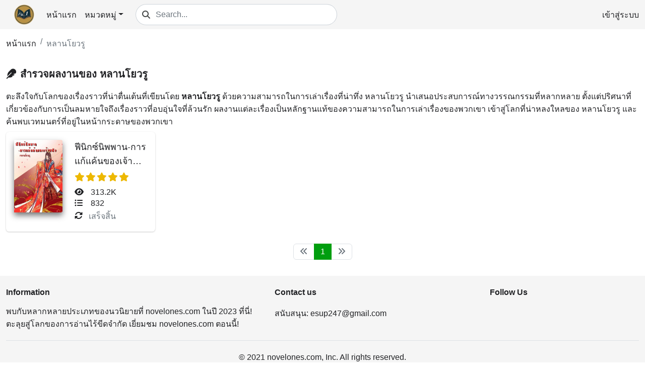

--- FILE ---
content_type: text/html; charset=utf-8
request_url: https://novelones.com/hlaanoywruu-ba41.html
body_size: 4792
content:

<!DOCTYPE html>
<html lang="th">
	<head>
        <title>ผลงานที่น่าสนใจของ หลานโยวรู | ค้นพบเรื่องราวจากผู้เขียนนี้</title>
        <meta http-equiv="Content-Type" content="text/html; charset=utf-8">
        <meta charset="utf-8" >
        <meta name="viewport" content="width=device-width,minimum-scale=1,initial-scale=1">
        <link rel="icon" type="image/png" href="/assets/images/logo.png" />
        
	
    <meta name="google-site-verification" content="NzWFYtmlYE8qhXJEBj9j5oSX99CxLS47QLPZS3GSvRk" />

	
        <meta name="robots" content="index, follow" />
    
	<meta name="title" content="ผลงานที่น่าสนใจของ หลานโยวรู | ค้นพบเรื่องราวจากผู้เขียนนี้">
	<meta name="description" content="สำรวจคอลเลคชันหลากหลายของนิยายที่เขียนโดย หลานโยวรู ตั้งแต่ปริศนาที่น่าตื่นเต้นไปจนถึงเรื่องราวที่อบอุ่นใจ ลอดตาผ่านการผจญภัยทางการเล่าเรื่องที่เป็นลักษณะของ หลานโยวรู">
	<meta name="keywords" content="นิยายหลานโยวรู, หนังสือหลานโยวรู, เรื่องราวหลานโยวรู">
	
	<link rel="canonical" href="https://novelones.com/hlaanoywruu-ba41.html" />


        
    <link rel="stylesheet" href="/assets/libs/sweetalert2/sweetalert2.min.css?v=1.1.58">
    
<link rel="stylesheet" href="/assets/css/pages/authordetail/v1/desktop/authordetail.above.css?v=1.1.58"><link rel="stylesheet" href="/assets/css/pages/authordetail/v1/desktop/authordetail.below.css?v=1.1.58">
    </head>
	<body>
        <div id="page" class="page">
            
    
    <header class="header"><div class="container-fluid d-flex align-items-center header-container"><div class="logo px-3"><a class="text-nowrap" href="/"><img src="/assets/images/logo.png" alt="logo"></a></div><div class="hmid w-100 d-flex justify-content-center my-2"><nav class="navbar navbar-expand-sm p-0"><ul class="navbar-nav m-0"><li class="nav-item"><a class="nav-link text-nowrap" href="/">หน้าแรก</a></li><li class="nav-item dropdown"><a class="nav-link dropdown-toggle" href="javascript:void(0)" role="button" data-bs-toggle="dropdown" aria-expanded="false">หมวดหมู่</a><ul class="dropdown-menu"><li class="dropdown-item"><a class="nav-link" href="/oraemnch-bc10.html">โรแมนซ์</a></li><li class="dropdown-item"><a class="nav-link" href="/aichchiiwit-bc11.html">ใช้ชีวิต</a></li><li class="dropdown-item"><a class="nav-link" href="/niyaaysamhrabphuuaihy-bc19.html">นิยายสำหรับผู้ใหญ่</a></li><li class="dropdown-item"><a class="nav-link" href="/niyaay-draamaa-bc2.html">นิยาย ดราม่า</a></li><li class="dropdown-item"><a class="nav-link" href="/aefntaachii-bc14.html">แฟนตาซี</a></li></ul></li></ul></nav><div class="w-100 px-3"><div class="search-box v1"><div class="input-group"><span class="input-group-text"><i class="fas fa-search"></i></span><input type="text" class="form-control" placeholder="Search..." aria-label="Search..."></div><div class="result d-none"><div class="list-group mt-0"><div class="list-group-item text-center loading"><i class="fa fa-spinner fa-pulse"></i></div></div></div></div></div></div><div class="user-auth v1"><a href="javascript:void(0);" class="login-btn text-nowrap">เข้าสู่ระบบ</a><div class="auth-form d-none"><div class="sprite my-2"></div><form class="form text-left login-form pt-1" novalidate="novalidate"><input type="hidden" name="loginTitle" value="เข้าสู่ระบบ" /><div class="my-3"><div class="input-group"><span class="input-group-text"><i class="fa fa-envelope"></i></span><input type="text" name="email" class="form-control" placeholder="อีเมล" autocomplete="email"><div class="invalid-feedback"></div></div></div><div class="my-3"><div class="input-group"><span class="input-group-text"><i class="fa fa-key"></i></span><input type="password" name="password" class="form-control" placeholder="รหัสผ่าน" autocomplete="current-password"><div class="invalid-feedback"></div></div></div><div class="text-center general-error my-3"><span class="help-block"></span></div><div class="my-3"><button class="btn btn-login btn-block btn-submit" type="button" disabled><span class="loading d-none"><i class="fa fa-spinner fa-spin fa-fw"></i></span> เข้าสู่ระบบ</button></div><div class="d-flex justify-content-between my-3"><div class="goto-register"><a href="javascript:void(0);">ลงทะเบียน</a></div><div class="goto-forgot-password"><a href="javascript:void(0);">ลืมรหัสผ่าน</a></div></div></form><form class="form text-left register-form pt-1 d-none" novalidate="novalidate"><input type="hidden" name="registerTitle" value="ลงทะเบียน" /><div class="my-3"><div class="input-group"><span class="input-group-text"><i class="fa fa-user"></i></span><input type="text" name="userName" class="form-control" placeholder="ชื่อผู้ใช้" autocomplete="off"><div class="invalid-feedback"></div></div></div><div class="my-3"><div class="input-group"><span class="input-group-text"><i class="fa fa-envelope"></i></span><input type="text" name="email" class="form-control" placeholder="อีเมล" autocomplete="off"><div class="invalid-feedback"></div></div></div><div class="my-3"><div class="input-group"><span class="input-group-text"><i class="fa fa-key"></i></span><input type="password" name="password" class="form-control" placeholder="รหัสผ่าน" autocomplete="off"><div class="invalid-feedback"></div></div></div><div class="my-3"><div class="input-group"><span class="input-group-text"><i class="fa fa-key"></i></span><input type="password" name="confirmPassword" class="form-control" placeholder="ยืนยันรหัสผ่าน" autocomplete="off"><div class="invalid-feedback"></div></div></div><div class="text-center general-error my-3"><span class="help-block"></span></div><div class="my-3"><button class="btn btn-success btn-block btn-submit" type="button" disabled><span class="loading d-none"><i class="fa fa-spinner fa-spin fa-fw"></i></span> ลงทะเบียน</button></div><div class="goto-login my-3">มีบัญชีอยู่แล้วหรือไม่? <a href="javascript:void(0);" class="text-decoration-underline ms-2">เข้าสู่ระบบ</a></div></form><form class="form text-left forgot-password-form pt-1 d-none" novalidate="novalidate"><input type="hidden" name="forgotPasswordTitle" value="ลืมรหัสผ่าน" /><div class="my-3"><div class="input-group"><span class="input-group-text"><i class="fa fa-envelope"></i></span><input type="text" name="email" class="form-control" placeholder="อีเมล" autocomplete="off"><div class="invalid-feedback"></div></div></div><div class="text-center general-error my-3"><span class="help-block"></span></div><div class="my-3"><button class="btn btn-success btn-block btn-submit" type="button" disabled><span class="loading d-none"><i class="fa fa-spinner fa-spin fa-fw"></i></span> ส่งลิงก์รีเซ็ต</button></div><div class="goto-login my-3">มีบัญชีอยู่แล้วหรือไม่? <a href="javascript:void(0);" class="text-decoration-underline ms-2">เข้าสู่ระบบ</a></div></form><div class="line-break my-3">เข้าสู่ระบบผ่าน</div><div class="quick-login mt-3 text-center"><div class="ql-item"><a href="javascript:void(0);" data-href="/v1/auth/google?callbackUrl=https://novelones.com/auth/gcb&redirectUri=/hlaanoywruu-ba41.html" class="google-btn" rel="nofollow"><svg width="535px" height="546px" viewBox="0 0 535 546" version="1.1" xmlns="http://www.w3.org/2000/svg" xmlns:xlink="http://www.w3.org/1999/xlink"><title>Google</title><g id="Page-1" stroke="none" stroke-width="1" fill="none" fill-rule="evenodd"><g id="Google__G__Logo" fill-rule="nonzero"><path d="M534.5,279.4 C534.5,260.9 533,242.3 529.8,224.1 L273.1,224.1 L273.1,328.9 L420.1,328.9 C414,362.7 394.4,392.6 365.7,411.6 L365.7,479.6 L453.4,479.6 C504.9,432.2 534.5,362.2 534.5,279.4 Z" id="Path" fill="#4285F4"></path><path d="M273.1,545.3 C346.5,545.3 408.4,521.2 453.5,479.6 L365.8,411.6 C341.4,428.2 309.9,437.6 273.2,437.6 C202.2,437.6 142,389.7 120.4,325.3 L29.9,325.3 L29.9,395.4 C76.1,487.3 170.2,545.3 273.1,545.3 Z" id="Path" fill="#34A853"></path><path d="M120.3,325.3 C108.9,291.5 108.9,254.9 120.3,221.1 L120.3,151 L29.9,151 C-8.7,227.9 -8.7,318.5 29.9,395.4 L120.3,325.3 L120.3,325.3 Z" id="Path" fill="#FBBC04"></path><path d="M273.1,108.7 C311.9,108.1 349.4,122.7 377.5,149.5 L455.2,71.8 C406,25.6 340.7,0.2 273.1,1 C170.2,1 76.1,59 29.9,151 L120.3,221.1 C141.8,156.6 202.1,108.7 273.1,108.7 Z" id="Path" fill="#EA4335"></path></g></g></svg></a></div></div></div></div></div></header>


            <div class="container-fluid"><div class="ctw"></div></div>

            <div class="content"><section class="container-fluid"><nav class="bread-crumb v1" aria-label="breadcrumb"><ol class="breadcrumb"><li class="breadcrumb-item"><a href="/">หน้าแรก</a></li><li class="breadcrumb-item active" aria-current="page">หลานโยวรู</li></ol></nav></section><section class="container-fluid my-3"><div class="author-book-list"><div class="wg-header"><h1 class="wg-title py-3 m-0"><i class="fa fa-feather me-2"></i>สำรวจผลงานของ หลานโยวรู</h1></div><div class="wg-content"><div class="description">ตะลึงใจกับโลกของเรื่องราวที่น่าตื่นเต้นที่เขียนโดย <h2 style="display:inline-block;margin:0;font-size:inherit;">หลานโยวรู</h2> ด้วยความสามารถในการเล่าเรื่องที่น่าทึ่ง หลานโยวรู นำเสนอประสบการณ์ทางวรรณกรรมที่หลากหลาย ตั้งแต่ปริศนาที่เกี่ยวข้องกับการเป็นลมหายใจถึงเรื่องราวที่อบอุ่นใจที่ล้วนรัก ผลงานแต่ละเรื่องเป็นหลักฐานแท้ของความสามารถในการเล่าเรื่องของพวกเขา เข้าสู่โลกที่น่าหลงใหลของ หลานโยวรู และค้นพบเวทมนตร์ที่อยู่ในหน้ากระดาษของพวกเขา</div><div class="row"><div class="col-12 col-sm-6 col-md-4 col-xl-3 py-2"><div class="book-item v4"><div class="row"><div class="col-5"><div class="cover"><div class="img-container"><a href="/fiinikchniphphaan-kaaraekaekhnkh-ngecchaahying-full-bd48.html"><img class="img lazyload" src="/assets/images/loading.gif" data-src="https://cdn.novelones.com/books/48/300/fiinikchniphphaan-kaaraekaekhnkh-ngecchaahying.jpg?v=1696456383" alt="ฟีนิกซ์นิพพาน-การแก้แค้นของเจ้าหญิง"></a></div></div></div><div class="col-7"><div class="info"><h3 class="item-title"><a href="/fiinikchniphphaan-kaaraekaekhnkh-ngecchaahying-full-bd48.html">ฟีนิกซ์นิพพาน-การแก้แค้นของเจ้าหญิง</a></h3><div class="stars d-inline-block my-2"><span class="star"><i class="s1 fa fa-star active"></i></span><span class="star"><i class="s2 fa fa-star active"></i></span><span class="star"><i class="s3 fa fa-star active"></i></span><span class="star"><i class="s4 fa fa-star active"></i></span><span class="star"><i class="s5 fa fa-star active"></i></span></div><table class="w-100" cellspacing="0" cellpadding="0"><tbody><tr><td class="item-label"><i class="fa fa-eye"></i></td><td class="item-value w-100 px-2">313.2K</td></tr><tr><td class="item-label"><i class="fa fa-list-ul me-2"></i></td><td class="item-value w-100 px-2">832</td></tr><tr><td class="item-label"><i class="fa fa-rotate me-2"></i></td><td class="item-value w-100 px-1"><span class="text-secondary">เสร็จสิ้น</span></td></tr></tbody></table></div></div></div></div></div></div></div></div><div class="d-flex justify-content-center"><ul class="pagination v1"><li class="page-item disabled"><a class="page-link" href="javascript:void(0);" aria-label="Previous"><i class="fa fa-angles-left"></i></a></li><li class="page-item active"><a class="page-link" href="/hlaanoywruu-ba41.html?page=1">1</a></li><li class="page-item disabled"><a class="page-link" href="javascript:void(0);" aria-label="Next"><i class="fa fa-angles-right"></i></a></li></ul></div></section><div class="container-fluid text-center"></div></div>

            <div class="divider"></div>

            
    
    <div class="container-fluid text-center">
        
    </div>
    <footer class="footer"><div class="container-fluid"><div class="row pt-2"><div class="col-sm-5"><h5 class="my-3">Information</h5><p class="my-1">พบกับหลากหลายประเภทของนวนิยายที่ novelones.com ในปี 2023 ที่นี่! ตะลุยสู่โลกของการอ่านไร้ขีดจำกัด เยี่ยมชม novelones.com ตอนนี้!</p></div><div class="col-sm-4"><h5 class="my-3">Contact us</h5><ul class="nav flex-column"><li class="nav-item my-1"><span>สนับสนุน:</span><a href="/cdn-cgi/l/email-protection#aacfd9dfda989e9deacdc7cbc3c684c9c5c7" class="nav-link d-inline-block ms-1 p-0"><span class="__cf_email__" data-cfemail="482d3b3d387a7c7f082f25292124662b2725">[email&#160;protected]</span></a></li></ul></div><div class="col-sm-3"><h5 class="my-3">Follow Us</h5><ul class="nav flex-column"></ul></div></div><div class="d-flex align-items-center justify-content-between py-3 mt-3 border-top"><p class="my-2 w-100 text-center">© 2021 novelones.com, Inc. All rights reserved.</p></div></div></footer>
    <div class="go-top v1 d-none"><img src="/assets/images/gotop.png" /></div>

        </div>
        
        
	
    
    <script data-cfasync="false" src="/cdn-cgi/scripts/5c5dd728/cloudflare-static/email-decode.min.js"></script><script type="text/javascript">
        const config = {
            url: "https://novelones.com/hlaanoywruu-ba41.html",
            lang: "th",
            apiAddress: "https://api.novelones.com",
            storageAddress: "https://cdn.novelones.com",
            accessTokenKey: "w_a_t",
            refreshTokenKey: "w_r_t"
        };
        
            config['facebook'] = {
                appId: "2369260000053835"
            };
        
            config[''] = {
                appId: ""
            };
        
            config['pinterest'] = {
                appId: ""
            };
        
            config['instagram'] = {
                appId: ""
            };
        
        
        var trans = {};
    </script>
    <script src="/assets/js/common.js?v=1.1.58"></script>
    <script src="/assets/libs/sweetalert2/sweetalert2.min.js?v=1.1.58"></script>
    
    
    

    <script type="application/ld+json">{"@context": "https://schema.org","@type": "Organization","@id": "https://novelones.com/#organization","url": "https://novelones.com","sameAs": ["https://www.facebook.com/booktrkromance","https://x.com/booktrk_com","https://pt.pinterest.com/booktrkcom","https://www.instagram.com/booktrk"],"logo": "https://novelones.com/assets/images/logo.png","name": "novelones.com","description": "พบกับหลากหลายประเภทของนวนิยายที่ novelones.com ในปี 2023 ที่นี่! ตะลุยสู่โลกของการอ่านไร้ขีดจำกัด เยี่ยมชม novelones.com ตอนนี้!","email": "esup247@gmail.com"}</script><script type="application/ld+json">{"@context": "https://schema.org","@type": "WebSite","@id": "https://novelones.com/#website","name": "novelones.com","url": "https://novelones.com","potentialAction": {"@type": "SearchAction","target": {"@type": "EntryPoint","urlTemplate": "https://api.novelones.com/search?keyword={search_term_string}"},"query-input": "required name=search_term_string"}}</script>

	
		<script type="text/javascript" src="/assets/js/pages/authordetail/v1/desktop/authordetail.above.js?v=1.1.58"></script>
		<script type="text/javascript" src="/assets/js/pages/authordetail/v1/desktop/authordetail.below.js?v=1.1.58" defer></script>
	
	<script type="text/javascript" src="/assets/libs/lazysizes/lazysizes.min.js?v=1.1.58" defer></script>

	<script defer src="https://static.cloudflareinsights.com/beacon.min.js/vcd15cbe7772f49c399c6a5babf22c1241717689176015" integrity="sha512-ZpsOmlRQV6y907TI0dKBHq9Md29nnaEIPlkf84rnaERnq6zvWvPUqr2ft8M1aS28oN72PdrCzSjY4U6VaAw1EQ==" data-cf-beacon='{"version":"2024.11.0","token":"15171d03211e4840aa1638638ff5b6f8","r":1,"server_timing":{"name":{"cfCacheStatus":true,"cfEdge":true,"cfExtPri":true,"cfL4":true,"cfOrigin":true,"cfSpeedBrain":true},"location_startswith":null}}' crossorigin="anonymous"></script>
</body>
</html>


--- FILE ---
content_type: text/css; charset=utf-8
request_url: https://novelones.com/assets/css/pages/authordetail/v1/desktop/authordetail.below.css?v=1.1.58
body_size: -217
content:
.footer{font-size:1rem;font-weight:400;color:#202124;background:#f5f5f5}.footer h5{font-size:1rem;font-weight:600}.footer .company p{max-width:500px}.footer .social-networks i{font-size:1.3rem}/*# sourceMappingURL=authordetail.below.css.map */


--- FILE ---
content_type: text/javascript; charset=utf-8
request_url: https://novelones.com/assets/js/pages/authordetail/v1/desktop/authordetail.above.js?v=1.1.58
body_size: 3575
content:
(()=>{"use strict";var e={981:function(e,t){var n=this&&this.__awaiter||function(e,t,n,o){return new(n||(n=Promise))((function(r,a){function s(e){try{c(o.next(e))}catch(e){a(e)}}function i(e){try{c(o.throw(e))}catch(e){a(e)}}function c(e){var t;e.done?r(e.value):(t=e.value,t instanceof n?t:new n((function(e){e(t)}))).then(s,i)}c((o=o.apply(e,t||[])).next())}))};function o(e){const t=document.cookie.split(";");for(const n of t){const[t,o]=n.trim().split("=");if(t===e)return decodeURIComponent(o)}return null}function r(){return o(config.accessTokenKey)}function a(e){const t=e.parentNode,n=e.nextElementSibling;t.classList.add("show"),n.classList.add("show"),e.setAttribute("aria-expanded","true")}function s(e){const t=e.parentNode,n=e.nextElementSibling;t.classList.remove("show"),n.classList.remove("show"),e.setAttribute("aria-expanded","false")}function i(){var e;return n(this,void 0,void 0,(function*(){const t=r(),n="1"==o(`${config.refreshTokenKey}_available`);if(t&&t.length>0)return t;if(!n)throw new Error("No refresh token available");try{const t=yield fetch("/auth/refreshToken",{method:"POST",credentials:"include",headers:{"Content-Type":"application/json"}});if(!t.ok)throw new Error(`HTTP error! status: ${t.status}`);const n=yield t.json();if(console.log("refresh token result",n),!n||0!==n.code||!(null===(e=n.data)||void 0===e?void 0:e.accessToken))throw new Error("Failed to refresh token");return n.data.accessToken}catch(e){throw console.error("refresh token failed",e),e}}))}Object.defineProperty(t,"__esModule",{value:!0}),t.apiRequest=t.ensureAccessToken=t.getJwtTokenRemainingTime=t.toggleDropdown=t.closeDropdown=t.openDropdown=t.setupTabNavigation=t.getLang=t.addQueryParam=t.deleteQueryParamByName=t.getQueryParamByName=t.getRefreshToken=t.getAccessToken=t.getCookie=t.checkAuth=void 0,t.checkAuth=function(){return!("undefined"==typeof user||!user||!user.id)},t.getCookie=o,t.getAccessToken=r,t.getRefreshToken=function(){return o(config.refreshTokenKey)},t.getQueryParamByName=function(e){return new URLSearchParams(window.location.search).get(e)},t.deleteQueryParamByName=function(e){const t=new URL(window.location.href);t.searchParams.delete(e),window.history.replaceState({},"",t.toString())},t.addQueryParam=function(e,t){const n=new URL(e);for(const[e,o]of Object.entries(t))null!=o&&""!==o&&n.searchParams.set(e,o);return n.toString()},t.getLang=function(){return o("lang")||config.lang},t.setupTabNavigation=function(){document.querySelectorAll(".nav.nav-tabs").forEach((e=>{e.querySelectorAll(".nav-link").forEach((t=>{t.addEventListener("click",(n=>{n.preventDefault();const o=e.querySelector(".active");o&&o.classList.remove("active"),t.classList.add("active");const r=t.getAttribute("data-bs-target"),a=document.querySelector(r);if(a){const e=a.parentElement;if(e){const t=e.querySelector(".tab-pane.active");t&&t.classList.remove("active","show")}a.classList.add("show","active")}}))}))}))},t.openDropdown=a,t.closeDropdown=s,t.toggleDropdown=function(e){"true"===e.getAttribute("aria-expanded")?s(e):a(e)},t.getJwtTokenRemainingTime=function(e){const t=e.split(".");if(3!==t.length)return-1;const n=JSON.parse(atob(t[1]));return n.hasOwnProperty("exp")?1e3*n.exp-(new Date).getTime():-1},t.ensureAccessToken=i,t.apiRequest=function(e,t={}){return n(this,void 0,void 0,(function*(){let n=Object.assign({},t);if(t.authRequired)try{const t=yield i();return n=Object.assign(Object.assign({},n),{headers:Object.assign(Object.assign({},n.headers||{}),{Authorization:`Bearer ${t}`}),authRequired:!1}),fetch(e,n)}catch(t){return console.warn("Token refresh failed, calling API without token",t),n=Object.assign(Object.assign({},n),{authRequired:!1}),fetch(e,n)}return fetch(e,n)}))}},3605:(e,t,n)=>{Object.defineProperty(t,"__esModule",{value:!0}),t.init=void 0;const o=n(981);function r(e){document.querySelectorAll(".dropdown-toggle").forEach((function(e){e.addEventListener("click",(function(){(0,o.toggleDropdown)(e)}))})),(0,o.deleteQueryParamByName)(config.accessTokenKey),(0,o.deleteQueryParamByName)(config.refreshTokenKey),(0,o.setupTabNavigation)()}function a(e){document.querySelectorAll(".dropdown").forEach((t=>{if(!t.contains(e.target)){const e=t.querySelector(".dropdown-toggle");(0,o.closeDropdown)(e)}}))}n(8993),n(5882),n(1867),t.init=function(){document.addEventListener("DOMContentLoaded",r),document.addEventListener("click",a)}},1867:()=>{let e=document.querySelector(".go-top"),t=document.body.scrollTop||document.documentElement.scrollTop;window.onscroll=function(){const n=document.body.scrollTop||document.documentElement.scrollTop;t>=n&&(n>550?null==e||e.classList.remove("d-none"):null==e||e.classList.add("d-none")),t=n},null==e||e.addEventListener("click",(function(){document.body.scrollTop=0,document.documentElement.scrollTop=0}))},8993:function(e,t,n){var o=this&&this.__awaiter||function(e,t,n,o){return new(n||(n=Promise))((function(r,a){function s(e){try{c(o.next(e))}catch(e){a(e)}}function i(e){try{c(o.throw(e))}catch(e){a(e)}}function c(e){var t;e.done?r(e.value):(t=e.value,t instanceof n?t:new n((function(e){e(t)}))).then(s,i)}c((o=o.apply(e,t||[])).next())}))};Object.defineProperty(t,"__esModule",{value:!0});const r=n(981);document.querySelectorAll(".search-box.v1 input").forEach((e=>{var t;const n=null===(t=e.closest(".search-box.v1"))||void 0===t?void 0:t.querySelector(".result"),a=n.firstElementChild,s=parseInt(e.getAttribute("data-book-id"),10);e.addEventListener("keyup",function(e,t){let i;return(...e)=>{clearTimeout(i),i=setTimeout((()=>{(e=>{o(void 0,void 0,void 0,(function*(){const t=e.target.value;let o=`${config.apiAddress}/v1/search`,i=[];s>0&&i.push(`bookId=${s}`),t&&i.push(`keyword=${t}`),i.length>0&&(o+="?"+i.join("&")),n.classList.remove("d-none"),(0,r.apiRequest)(o,{headers:{Lang:(0,r.getLang)()}}).then((e=>{if(!e.ok)throw new Error("Network response was not ok");return e.json()})).then((e=>{var t,n,o;const r=null!==(t=e.data)&&void 0!==t?t:{},s=null!==(n=r.books)&&void 0!==n?n:[],i=null!==(o=r.chapters)&&void 0!==o?o:[],c=window.location.protocol+"//"+window.location.host;if(0!=s.length||0!=i.length){if(s.length>0){const e=s.map((e=>`<a href="${c}${e.path}" class="list-group-item list-group-item-action">${e.title}</a>`)).join("");a.innerHTML=e}if(i.length>0){const e=i.map((e=>`<a href="${c}${e.path}" class="list-group-item list-group-item-action">${e.title}</a>`)).join("");a.innerHTML=e}}else a.innerHTML='<div class="list-group-item text-center">Not found</div>'})).catch((e=>{a.innerHTML='<div class="list-group-item text-center">Not found</div>'}))}))})(...e)}),300)}}())})),document.addEventListener("click",(e=>{document.querySelectorAll(".search-box.v1").forEach((t=>{if(!t.contains(e.target)){const e=t.querySelector(".result");e&&e.classList.add("d-none")}}))}))},5882:(e,t,n)=>{Object.defineProperty(t,"__esModule",{value:!0});const o=n(981);function r(e){return e.length<4?"UserName must be at least 4 characters.":null}function a(e){return/^[^\s@]+@[^\s@]+\.[^\s@]+$/.test(e)?null:"Email is invalid."}function s(e){return e.length<6?"Password must be at least 6 characters.":null}function i(e,t){return e!==t?"Confirm password is not match.":null}function c(e,t,n){const o=t(e.value,n);return o?(e.classList.add("is-invalid"),e.nextElementSibling&&(e.nextElementSibling.textContent=o),!1):(e.classList.remove("is-invalid"),e.nextElementSibling&&(e.nextElementSibling.textContent=""),!0)}const u=document.querySelector(".user-auth.v1 .login-btn"),l=document.querySelector(".user-auth.v1 .logout-btn"),d=document.querySelector(".user-auth.v1 .auth-form");u&&u.addEventListener("click",(()=>{Swal.fire({title:"...",showClass:{popup:"animate__animated animate__fadeInDown"},hideClass:{popup:"animate__animated animate__fadeOutUp"},html:d.innerHTML,position:"top",showCloseButton:!0,showCancelButton:!1,showConfirmButton:!1,focusConfirm:!1,customClass:"ua-modal user-auth v1",width:"400px",didOpen:()=>{const e=document.querySelector(".ua-modal.user-auth.v1 .swal2-title"),t=document.querySelector('.ua-modal.user-auth.v1 input[name="loginTitle"]');e.textContent=t.value,function(){const e=document.querySelector(".ua-modal.user-auth.v1 .swal2-title"),t=document.querySelector('.ua-modal.user-auth.v1 input[name="registerTitle"]'),n=document.querySelector('.ua-modal.user-auth.v1 input[name="forgotPasswordTitle"]'),r=document.querySelector(".ua-modal.user-auth.v1 .login-form"),i=document.querySelector(".ua-modal.user-auth.v1 .register-form"),u=document.querySelector(".ua-modal.user-auth.v1 .forgot-password-form"),l=r.querySelector('input[name="email"]'),d=r.querySelector('input[name="password"]'),m=r.querySelector(".btn-submit"),h=r.querySelector(".goto-register a"),f=r.querySelector(".goto-forgot-password a"),g=r.querySelector(".general-error .help-block");let p=!1,v=!1;function y(){m.disabled=!p||!v}function w(){p=c(l,a),y()}function S(){v=c(d,s),y()}l.onkeyup=w,l.oninput=w,l.onblur=w,d.onkeyup=S,d.oninput=S,d.onblur=S,h.addEventListener("click",(()=>{e.textContent=t.value,r.classList.add("d-none"),i.classList.remove("d-none")})),f.addEventListener("click",(()=>{e.textContent=n.value,r.classList.add("d-none"),u.classList.remove("d-none")})),m.addEventListener("click",(()=>{const e=m.querySelector(".loading");e.classList.remove("d-none"),g.textContent="",(0,o.apiRequest)("/auth/login",{method:"POST",authRequired:!1,credentials:"include",headers:{"Content-Type":"application/json"},body:JSON.stringify({email:l.value,password:d.value,accessTokenKey:config.accessTokenKey,refreshTokenKey:config.refreshTokenKey})}).then((e=>e.json())).then((t=>{e.classList.add("d-none"),t.code>0?g.textContent=t.message||"Something went wrong.":window.location.reload()})).catch((e=>{console.log("err",e)}))}))}(),function(){const e=document.querySelector(".ua-modal.user-auth.v1 .swal2-title"),t=document.querySelector('.ua-modal.user-auth.v1 input[name="loginTitle"]'),n=document.querySelector(".ua-modal.user-auth.v1 .login-form"),u=document.querySelector(".ua-modal.user-auth.v1 .register-form"),l=u.querySelector('input[name="userName"]'),d=u.querySelector('input[name="email"]'),m=u.querySelector('input[name="password"]'),h=u.querySelector('input[name="confirmPassword"]'),f=u.querySelector(".btn-submit"),g=n.querySelector(".btn-submit"),p=u.querySelector(".goto-login a"),v=u.querySelector(".general-error .help-block");let y=!1,w=!1,S=!1,q=!1;function b(){f.disabled=!(y&&w&&S&&q)}function k(){y=c(l,r),b()}function L(){w=c(d,a),b()}function T(){S=c(m,s),b()}function E(){q=c(h,i,m.value),b()}l.onkeyup=k,l.oninput=k,l.onblur=k,d.onkeyup=L,d.oninput=L,d.onblur=L,m.onkeyup=T,m.oninput=T,m.onblur=T,h.onkeyup=E,h.oninput=E,h.onblur=E,p.addEventListener("click",(()=>{e.textContent=t.value,u.classList.add("d-none"),n.classList.remove("d-none")})),f.addEventListener("click",(()=>{console.log("*** Register ***");const e=f.querySelector(".loading");e.classList.remove("d-none"),v.textContent="",(0,o.apiRequest)(`${config.apiAddress}/v1/auth/register`,{method:"POST",authRequired:!1,credentials:"include",headers:{"Content-Type":"application/json"},body:JSON.stringify({userName:l.value,email:d.value,password:m.value,confirmPassword:h.value})}).then((e=>e.json())).then((t=>{if(e.classList.add("d-none"),t.code>0)v.textContent=t.message||"Something went wrong.";else{const e=n.querySelector('input[name="email"]'),t=n.querySelector('input[name="password"]');e.value=d.value,t.value=m.value,g.disabled=!1,document.querySelectorAll(".ua-modal.user-auth.v1 .general-error .help-block").forEach((e=>{e.textContent=""})),p.click()}})).catch((e=>{console.log("err",e)}))}))}(),function(){const e=document.querySelector(".ua-modal.user-auth.v1 .swal2-title"),t=document.querySelector('.ua-modal.user-auth.v1 input[name="loginTitle"]'),n=document.querySelector(".ua-modal.user-auth.v1 .login-form"),r=document.querySelector(".ua-modal.user-auth.v1 .forgot-password-form"),s=r.querySelector('input[name="email"]'),i=r.querySelector(".btn-submit"),u=r.querySelector(".goto-login a"),l=r.querySelector(".general-error .help-block");let d=!1;function m(){d=c(s,a),i.disabled=!d}s.onkeyup=m,s.oninput=m,s.onblur=m,u.addEventListener("click",(()=>{e.textContent=t.value,r.classList.add("d-none"),n.classList.remove("d-none")})),i.addEventListener("click",(()=>{console.log("*** Request reset password ***");const e=i.querySelector(".loading");e.classList.remove("d-none"),l.textContent="",(0,o.apiRequest)(`${config.apiAddress}/v1/auth/forgotPassword`,{method:"POST",authRequired:!1,credentials:"include",headers:{"Content-Type":"application/json"},body:JSON.stringify({email:s.value})}).then((e=>e.json())).then((t=>{e.classList.add("d-none"),t.code>0?l.textContent=t.message||"Something went wrong.":Swal.fire("Email Sent",t.message,"success")})).catch((t=>{console.log("err",t),e.classList.add("d-none"),l.textContent="Something went wrong. Please try again later"}))}))}(),function(){const e=document.querySelector(".ua-modal.user-auth.v1 .google-btn");e&&e.addEventListener("click",(()=>{const t=e.getAttribute("data-href");t&&(0,o.apiRequest)(`${config.apiAddress}${t}`,{method:"GET",authRequired:!1,credentials:"include",headers:{"Content-Type":"application/json"}}).then((e=>e.json())).then((e=>{e.code>0?alert(`${e.message||"Something went wrong. Please try again later"}`):window.location.href=e.data})).catch((e=>{console.log("err",e)}))}))}()}})})),l&&l.addEventListener("click",(()=>{(0,o.apiRequest)("/auth/logout",{method:"POST",authRequired:!0,credentials:"include",headers:{"Content-Type":"application/json"}}).then((e=>e.json())).then((e=>{e.code>0?alert(e.message||"Something went wrong."):window.location.reload()})).catch((e=>{console.log("err",e)}))}))},183:()=>{}},t={};function n(o){var r=t[o];if(void 0!==r)return r.exports;var a=t[o]={exports:{}};return e[o].call(a.exports,a,a.exports,n),a.exports}(()=>{const e=n(3605);n(183),(0,e.init)()})()})();

--- FILE ---
content_type: text/javascript; charset=utf-8
request_url: https://novelones.com/assets/js/pages/authordetail/v1/desktop/authordetail.below.js?v=1.1.58
body_size: -250
content:
(()=>{"use strict";var r={3125:()=>{}},t={};!function e(o){var s=t[o];if(void 0!==s)return s.exports;var i=t[o]={exports:{}};return r[o](i,i.exports,e),i.exports}(3125)})();